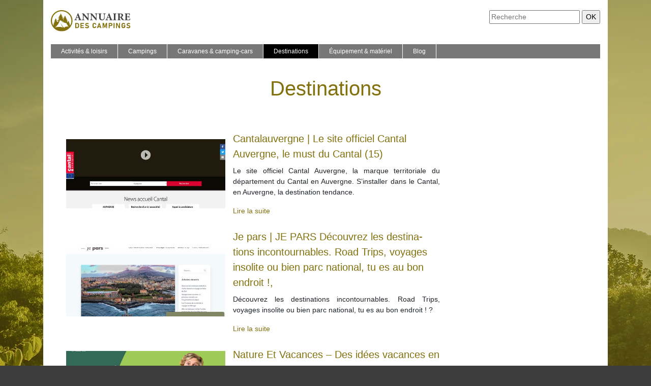

--- FILE ---
content_type: text/html; charset=UTF-8
request_url: https://www.annuaire-des-campings.fr/destinations/
body_size: 6253
content:

<!DOCTYPE html>
<html>
<head lang="fr-FR">
<meta charset="UTF-8">
<meta name="viewport" content="width=device-width">
<link rel="shortcut icon" href="https://www.annuaire-des-campings.fr/wp-content/uploads/2022/04/favicon.svg" /><meta name='robots' content='max-image-preview:large' />
	<style>img:is([sizes="auto" i], [sizes^="auto," i]) { contain-intrinsic-size: 3000px 1500px }</style>
	<link rel='dns-prefetch' href='//stackpath.bootstrapcdn.com' />
<title>Destinations</title><link rel="alternate" type="application/rss+xml" title="Annuaire des Campings &raquo; Flux de la catégorie Destinations" href="https://www.annuaire-des-campings.fr/destinations/feed/" />
<link rel='stylesheet' id='wp-block-library-css' href='https://www.annuaire-des-campings.fr/wp-includes/css/dist/block-library/style.min.css?ver=157b025ddf4cb3a57351cb89b7dabc80' type='text/css' media='all' />
<style id='classic-theme-styles-inline-css' type='text/css'>
/*! This file is auto-generated */
.wp-block-button__link{color:#fff;background-color:#32373c;border-radius:9999px;box-shadow:none;text-decoration:none;padding:calc(.667em + 2px) calc(1.333em + 2px);font-size:1.125em}.wp-block-file__button{background:#32373c;color:#fff;text-decoration:none}
</style>
<style id='global-styles-inline-css' type='text/css'>
:root{--wp--preset--aspect-ratio--square: 1;--wp--preset--aspect-ratio--4-3: 4/3;--wp--preset--aspect-ratio--3-4: 3/4;--wp--preset--aspect-ratio--3-2: 3/2;--wp--preset--aspect-ratio--2-3: 2/3;--wp--preset--aspect-ratio--16-9: 16/9;--wp--preset--aspect-ratio--9-16: 9/16;--wp--preset--color--black: #000000;--wp--preset--color--cyan-bluish-gray: #abb8c3;--wp--preset--color--white: #ffffff;--wp--preset--color--pale-pink: #f78da7;--wp--preset--color--vivid-red: #cf2e2e;--wp--preset--color--luminous-vivid-orange: #ff6900;--wp--preset--color--luminous-vivid-amber: #fcb900;--wp--preset--color--light-green-cyan: #7bdcb5;--wp--preset--color--vivid-green-cyan: #00d084;--wp--preset--color--pale-cyan-blue: #8ed1fc;--wp--preset--color--vivid-cyan-blue: #0693e3;--wp--preset--color--vivid-purple: #9b51e0;--wp--preset--gradient--vivid-cyan-blue-to-vivid-purple: linear-gradient(135deg,rgba(6,147,227,1) 0%,rgb(155,81,224) 100%);--wp--preset--gradient--light-green-cyan-to-vivid-green-cyan: linear-gradient(135deg,rgb(122,220,180) 0%,rgb(0,208,130) 100%);--wp--preset--gradient--luminous-vivid-amber-to-luminous-vivid-orange: linear-gradient(135deg,rgba(252,185,0,1) 0%,rgba(255,105,0,1) 100%);--wp--preset--gradient--luminous-vivid-orange-to-vivid-red: linear-gradient(135deg,rgba(255,105,0,1) 0%,rgb(207,46,46) 100%);--wp--preset--gradient--very-light-gray-to-cyan-bluish-gray: linear-gradient(135deg,rgb(238,238,238) 0%,rgb(169,184,195) 100%);--wp--preset--gradient--cool-to-warm-spectrum: linear-gradient(135deg,rgb(74,234,220) 0%,rgb(151,120,209) 20%,rgb(207,42,186) 40%,rgb(238,44,130) 60%,rgb(251,105,98) 80%,rgb(254,248,76) 100%);--wp--preset--gradient--blush-light-purple: linear-gradient(135deg,rgb(255,206,236) 0%,rgb(152,150,240) 100%);--wp--preset--gradient--blush-bordeaux: linear-gradient(135deg,rgb(254,205,165) 0%,rgb(254,45,45) 50%,rgb(107,0,62) 100%);--wp--preset--gradient--luminous-dusk: linear-gradient(135deg,rgb(255,203,112) 0%,rgb(199,81,192) 50%,rgb(65,88,208) 100%);--wp--preset--gradient--pale-ocean: linear-gradient(135deg,rgb(255,245,203) 0%,rgb(182,227,212) 50%,rgb(51,167,181) 100%);--wp--preset--gradient--electric-grass: linear-gradient(135deg,rgb(202,248,128) 0%,rgb(113,206,126) 100%);--wp--preset--gradient--midnight: linear-gradient(135deg,rgb(2,3,129) 0%,rgb(40,116,252) 100%);--wp--preset--font-size--small: 13px;--wp--preset--font-size--medium: 20px;--wp--preset--font-size--large: 36px;--wp--preset--font-size--x-large: 42px;--wp--preset--spacing--20: 0.44rem;--wp--preset--spacing--30: 0.67rem;--wp--preset--spacing--40: 1rem;--wp--preset--spacing--50: 1.5rem;--wp--preset--spacing--60: 2.25rem;--wp--preset--spacing--70: 3.38rem;--wp--preset--spacing--80: 5.06rem;--wp--preset--shadow--natural: 6px 6px 9px rgba(0, 0, 0, 0.2);--wp--preset--shadow--deep: 12px 12px 50px rgba(0, 0, 0, 0.4);--wp--preset--shadow--sharp: 6px 6px 0px rgba(0, 0, 0, 0.2);--wp--preset--shadow--outlined: 6px 6px 0px -3px rgba(255, 255, 255, 1), 6px 6px rgba(0, 0, 0, 1);--wp--preset--shadow--crisp: 6px 6px 0px rgba(0, 0, 0, 1);}:where(.is-layout-flex){gap: 0.5em;}:where(.is-layout-grid){gap: 0.5em;}body .is-layout-flex{display: flex;}.is-layout-flex{flex-wrap: wrap;align-items: center;}.is-layout-flex > :is(*, div){margin: 0;}body .is-layout-grid{display: grid;}.is-layout-grid > :is(*, div){margin: 0;}:where(.wp-block-columns.is-layout-flex){gap: 2em;}:where(.wp-block-columns.is-layout-grid){gap: 2em;}:where(.wp-block-post-template.is-layout-flex){gap: 1.25em;}:where(.wp-block-post-template.is-layout-grid){gap: 1.25em;}.has-black-color{color: var(--wp--preset--color--black) !important;}.has-cyan-bluish-gray-color{color: var(--wp--preset--color--cyan-bluish-gray) !important;}.has-white-color{color: var(--wp--preset--color--white) !important;}.has-pale-pink-color{color: var(--wp--preset--color--pale-pink) !important;}.has-vivid-red-color{color: var(--wp--preset--color--vivid-red) !important;}.has-luminous-vivid-orange-color{color: var(--wp--preset--color--luminous-vivid-orange) !important;}.has-luminous-vivid-amber-color{color: var(--wp--preset--color--luminous-vivid-amber) !important;}.has-light-green-cyan-color{color: var(--wp--preset--color--light-green-cyan) !important;}.has-vivid-green-cyan-color{color: var(--wp--preset--color--vivid-green-cyan) !important;}.has-pale-cyan-blue-color{color: var(--wp--preset--color--pale-cyan-blue) !important;}.has-vivid-cyan-blue-color{color: var(--wp--preset--color--vivid-cyan-blue) !important;}.has-vivid-purple-color{color: var(--wp--preset--color--vivid-purple) !important;}.has-black-background-color{background-color: var(--wp--preset--color--black) !important;}.has-cyan-bluish-gray-background-color{background-color: var(--wp--preset--color--cyan-bluish-gray) !important;}.has-white-background-color{background-color: var(--wp--preset--color--white) !important;}.has-pale-pink-background-color{background-color: var(--wp--preset--color--pale-pink) !important;}.has-vivid-red-background-color{background-color: var(--wp--preset--color--vivid-red) !important;}.has-luminous-vivid-orange-background-color{background-color: var(--wp--preset--color--luminous-vivid-orange) !important;}.has-luminous-vivid-amber-background-color{background-color: var(--wp--preset--color--luminous-vivid-amber) !important;}.has-light-green-cyan-background-color{background-color: var(--wp--preset--color--light-green-cyan) !important;}.has-vivid-green-cyan-background-color{background-color: var(--wp--preset--color--vivid-green-cyan) !important;}.has-pale-cyan-blue-background-color{background-color: var(--wp--preset--color--pale-cyan-blue) !important;}.has-vivid-cyan-blue-background-color{background-color: var(--wp--preset--color--vivid-cyan-blue) !important;}.has-vivid-purple-background-color{background-color: var(--wp--preset--color--vivid-purple) !important;}.has-black-border-color{border-color: var(--wp--preset--color--black) !important;}.has-cyan-bluish-gray-border-color{border-color: var(--wp--preset--color--cyan-bluish-gray) !important;}.has-white-border-color{border-color: var(--wp--preset--color--white) !important;}.has-pale-pink-border-color{border-color: var(--wp--preset--color--pale-pink) !important;}.has-vivid-red-border-color{border-color: var(--wp--preset--color--vivid-red) !important;}.has-luminous-vivid-orange-border-color{border-color: var(--wp--preset--color--luminous-vivid-orange) !important;}.has-luminous-vivid-amber-border-color{border-color: var(--wp--preset--color--luminous-vivid-amber) !important;}.has-light-green-cyan-border-color{border-color: var(--wp--preset--color--light-green-cyan) !important;}.has-vivid-green-cyan-border-color{border-color: var(--wp--preset--color--vivid-green-cyan) !important;}.has-pale-cyan-blue-border-color{border-color: var(--wp--preset--color--pale-cyan-blue) !important;}.has-vivid-cyan-blue-border-color{border-color: var(--wp--preset--color--vivid-cyan-blue) !important;}.has-vivid-purple-border-color{border-color: var(--wp--preset--color--vivid-purple) !important;}.has-vivid-cyan-blue-to-vivid-purple-gradient-background{background: var(--wp--preset--gradient--vivid-cyan-blue-to-vivid-purple) !important;}.has-light-green-cyan-to-vivid-green-cyan-gradient-background{background: var(--wp--preset--gradient--light-green-cyan-to-vivid-green-cyan) !important;}.has-luminous-vivid-amber-to-luminous-vivid-orange-gradient-background{background: var(--wp--preset--gradient--luminous-vivid-amber-to-luminous-vivid-orange) !important;}.has-luminous-vivid-orange-to-vivid-red-gradient-background{background: var(--wp--preset--gradient--luminous-vivid-orange-to-vivid-red) !important;}.has-very-light-gray-to-cyan-bluish-gray-gradient-background{background: var(--wp--preset--gradient--very-light-gray-to-cyan-bluish-gray) !important;}.has-cool-to-warm-spectrum-gradient-background{background: var(--wp--preset--gradient--cool-to-warm-spectrum) !important;}.has-blush-light-purple-gradient-background{background: var(--wp--preset--gradient--blush-light-purple) !important;}.has-blush-bordeaux-gradient-background{background: var(--wp--preset--gradient--blush-bordeaux) !important;}.has-luminous-dusk-gradient-background{background: var(--wp--preset--gradient--luminous-dusk) !important;}.has-pale-ocean-gradient-background{background: var(--wp--preset--gradient--pale-ocean) !important;}.has-electric-grass-gradient-background{background: var(--wp--preset--gradient--electric-grass) !important;}.has-midnight-gradient-background{background: var(--wp--preset--gradient--midnight) !important;}.has-small-font-size{font-size: var(--wp--preset--font-size--small) !important;}.has-medium-font-size{font-size: var(--wp--preset--font-size--medium) !important;}.has-large-font-size{font-size: var(--wp--preset--font-size--large) !important;}.has-x-large-font-size{font-size: var(--wp--preset--font-size--x-large) !important;}
:where(.wp-block-post-template.is-layout-flex){gap: 1.25em;}:where(.wp-block-post-template.is-layout-grid){gap: 1.25em;}
:where(.wp-block-columns.is-layout-flex){gap: 2em;}:where(.wp-block-columns.is-layout-grid){gap: 2em;}
:root :where(.wp-block-pullquote){font-size: 1.5em;line-height: 1.6;}
</style>
<link rel='stylesheet' id='default-css' href='https://www.annuaire-des-campings.fr/wp-content/themes/generic-site/style.css?ver=157b025ddf4cb3a57351cb89b7dabc80' type='text/css' media='all' />
<link rel='stylesheet' id='bootstrap4-css' href='https://www.annuaire-des-campings.fr/wp-content/themes/generic-site/css/bootstrap4/bootstrap.min.css?ver=157b025ddf4cb3a57351cb89b7dabc80' type='text/css' media='all' />
<link rel='stylesheet' id='font-awesome-css' href='https://stackpath.bootstrapcdn.com/font-awesome/4.7.0/css/font-awesome.min.css?ver=157b025ddf4cb3a57351cb89b7dabc80' type='text/css' media='all' />
<link rel='stylesheet' id='aos-css' href='https://www.annuaire-des-campings.fr/wp-content/themes/generic-site/css/aos.css?ver=157b025ddf4cb3a57351cb89b7dabc80' type='text/css' media='all' />
<link rel='stylesheet' id='global-css' href='https://www.annuaire-des-campings.fr/wp-content/themes/generic-site/css/global.css?ver=157b025ddf4cb3a57351cb89b7dabc80' type='text/css' media='all' />
<link rel='stylesheet' id='style-css' href='https://www.annuaire-des-campings.fr/wp-content/themes/generic-site/css/template.css?ver=157b025ddf4cb3a57351cb89b7dabc80' type='text/css' media='all' />
<script type="text/javascript" src="https://www.annuaire-des-campings.fr/wp-includes/js/tinymce/tinymce.min.js?ver=157b025ddf4cb3a57351cb89b7dabc80" id="wp-tinymce-root-js"></script>
<script type="text/javascript" src="https://www.annuaire-des-campings.fr/wp-includes/js/tinymce/plugins/compat3x/plugin.min.js?ver=157b025ddf4cb3a57351cb89b7dabc80" id="wp-tinymce-js"></script>
<script type="text/javascript" src="https://www.annuaire-des-campings.fr/wp-content/themes/generic-site/js/jquery.min.js?ver=157b025ddf4cb3a57351cb89b7dabc80" id="jquery-js"></script>
<link rel="https://api.w.org/" href="https://www.annuaire-des-campings.fr/wp-json/" /><link rel="alternate" title="JSON" type="application/json" href="https://www.annuaire-des-campings.fr/wp-json/wp/v2/categories/5" /><link rel="EditURI" type="application/rsd+xml" title="RSD" href="https://www.annuaire-des-campings.fr/xmlrpc.php?rsd" />
<meta name="google-site-verification" content="xVk8i2QZMleUdn3hUsOjUf3KkcfPorXA5M57LUdQV3o" />
<style type="text/css">
	
.default_color_background,.menu-bars{background-color : #82710D }
.default_color_text,a,h1 span,h2 span,h3 span,h4 span,h5 span,h6 span{color :#82710D }
.default_color_border{border-color : #82710D }
.navigation li a,.navigation li.disabled,.navigation li.active a{background-color: #82710D;}
.fa-bars,.overlay-nav .close{color: #82710D;}
nav li a:after{background-color: #82710D;}
a{color : #82710D }
a:hover{color : #CEBD67 }
.main-menu,.bottom-menu{background-color:#fff;}
.main-menu.scrolling-down{-webkit-box-shadow: 0 2px 13px 0 rgba(0, 0, 0, .1);-moz-box-shadow: 0 2px 13px 0 rgba(0, 0, 0, .1);box-shadow: 0 2px 13px 0 rgba(0, 0, 0, .1);}	
nav li a{color:#fff!important;}
.archive h1{color:#82710D!important;}
.single h1{color:#82710D!important;}
.home .post-content p a{color:#82710D}
.home .post-content p a:hover{color:#CEBD67}
.navbar{background:#777777;margin-top:25px;padding: 0;}
.current_page_item,.navbar-nav li:hover,.current-menu-item{background:#000}
.normal-menu ul li{border-right:1px solid #fff}
.normal-menu ul li a{padding:5px;font-size: 12px;}
.sitename{font-size:28px}
.annuaire2{background:#fff}
.main{padding:15px}
.main-menu{box-shadow: none;}
.home img{max-width: 100%;height: auto;}
.sticky h2{line-height:20px}
.sticky h2 a{font-size:20px;text-transform:uppercase;color:#666666}
.sticky{background: #F2F2F2;padding: 15px;border-top: 1px dotted #a9a9a9;border-bottom: 1px dotted #a9a9a9;}
.sticky p{font-size:12px}
.new-site-element.part2 p{font-size:11px}
.new-site-element.part2{border-bottom:1px dotted #ddd}
.new-site-element.part1 {background:#F2F2F2;padding:15px;margin-bottom:5px;border-top: 1px dotted #a9a9a9;border-bottom: 1px dotted #a9a9a9;}
.border-l{1px dotted #ddd}
.text-description{border-top: 4px solid #BBBBBB;margin-bottom: 45px;padding: 5px 0 10px;}
.text-description .the-title{border-bottom: 1px dotted #333;padding: 5px 0;margin-bottom: 10px;}
.subheader{padding:0;text-align:center;background:transparent}
.single .main img{max-width: 100%;
    height: auto;}

body{    background-attachment: fixed;}</style></head>
<body class="archive category category-destinations category-5 wp-theme-generic-site " style="background-image:url(https://www.annuaire-des-campings.fr/wp-content/uploads/2022/04/annuaire-des-campings-bg.webp);background-color:#3C3C3C">	
<div id="before-menu"></div><div class="container">
<div class="annuaire2">	
<div class="normal-menu menu-to-right main-menu ">	
<div class="container">

<div class="row">
<div class="col-md-6">
	
<a id="logo" href="https://www.annuaire-des-campings.fr">
<img class="logo-main" src="https://www.annuaire-des-campings.fr/wp-content/uploads/2022/04/logo.svg" alt="logo">
</a>
	
</div>
<div class="col-md-6 text-right">
<form action="/" method="get">
<input type="text" name="s" id="search" placeholder="Recherche" value="" />
<input type="submit" value="OK" />
</form>
</div>
</div>
<nav class="navbar navbar-expand-xl pl-0 pr-0">	
<button class="navbar-toggler" type="button" data-toggle="collapse" data-target="#navbarsExample06" aria-controls="navbarsExample06" aria-expanded="false" aria-label="Toggle navigation">
<span class="navbar-toggler-icon">
<div class="menu_btn">	
<div class="menu-bars"></div>
<div class="menu-bars"></div>
<div class="menu-bars"></div>
</div>
</span>
</button> 
<div class="collapse navbar-collapse" id="navbarsExample06">
<ul id="main-menu" class="navbar-nav"><li id="menu-item-486" class="menu-item menu-item-type-taxonomy menu-item-object-category"><a href="https://www.annuaire-des-campings.fr/activites-loisirs/">Activités &amp; loisirs</a></li>
<li id="menu-item-488" class="menu-item menu-item-type-taxonomy menu-item-object-category"><a href="https://www.annuaire-des-campings.fr/campings/">Campings</a></li>
<li id="menu-item-489" class="menu-item menu-item-type-taxonomy menu-item-object-category"><a href="https://www.annuaire-des-campings.fr/caravanes-camping-cars/">Caravanes &amp; camping-cars</a></li>
<li id="menu-item-490" class="menu-item menu-item-type-taxonomy menu-item-object-category current-menu-item"><a href="https://www.annuaire-des-campings.fr/destinations/">Destinations</a></li>
<li id="menu-item-491" class="menu-item menu-item-type-taxonomy menu-item-object-category"><a href="https://www.annuaire-des-campings.fr/equipement-materiel/">Équipement &amp; matériel</a></li>
<li id="menu-item-487" class="menu-item menu-item-type-taxonomy menu-item-object-category"><a href="https://www.annuaire-des-campings.fr/blog/">Blog</a></li>
</ul></div>
</nav>

</div>
</div>

<div class="main">

<div class="container">
<div class="subheader" style="background-position:top; ">
<div id="mask" style=""></div>   
<div class="container-fluid"><h1 class="title">Destinations</h1></div>
</div>
<div class="container-fluid">

<div class="description"></div>

<div class="row loop-post">
<div class="col-md-9 col-xs-12">


<div class="col-md-12 post-inloop"> 
<div class="col-md-5 col-xs-12 thumb-cover p-0">
<img width="550" height="240" src="https://www.annuaire-des-campings.fr/wp-content/uploads/2022/05/636257862-550x240.jpg" class="attachment-archive_loop size-archive_loop wp-post-image" alt="" decoding="async" fetchpriority="high" /></div>
<div class="col-md-7 col-xs-12">
<h2><a href="https://www.annuaire-des-campings.fr/cantalauvergne-le-site-officiel-cantal-auvergne-le-must-du-cantal-15/">Can­talau­vergne | Le site officiel Cantal Auvergne, le must du Cantal (15)</a></h2>
<p>Le site officiel Cantal Auvergne, la marque territoriale du département du Cantal en Auvergne. S&rsquo;installer dans le Cantal, en Auvergne, la destination tendance.</p>
<a class="readmore" href="https://www.annuaire-des-campings.fr/cantalauvergne-le-site-officiel-cantal-auvergne-le-must-du-cantal-15/">Lire la suite</a>
</div>
</div>


<div class="col-md-12 post-inloop"> 
<div class="col-md-5 col-xs-12 thumb-cover p-0">
<img width="550" height="240" src="https://www.annuaire-des-campings.fr/wp-content/uploads/2022/05/1048291372-550x240.jpg" class="attachment-archive_loop size-archive_loop wp-post-image" alt="" decoding="async" /></div>
<div class="col-md-7 col-xs-12">
<h2><a href="https://www.annuaire-des-campings.fr/je-pars-je-pars-decouvrez-les-destinations-incontournables-road-trips-voyages-insolite-ou-bien-parc-national-tu-es-au-bon-endroit/">Je pars | JE PARS  Découvrez les destina­tions in­contournab­les. Road Trips, voyages insolite ou bien parc national, tu es au bon endroit !,</a></h2>
<p>Découvrez les destinations incontournables. Road Trips, voyages insolite ou bien parc national, tu es au bon endroit ! ?</p>
<a class="readmore" href="https://www.annuaire-des-campings.fr/je-pars-je-pars-decouvrez-les-destinations-incontournables-road-trips-voyages-insolite-ou-bien-parc-national-tu-es-au-bon-endroit/">Lire la suite</a>
</div>
</div>


<div class="col-md-12 post-inloop"> 
<div class="col-md-5 col-xs-12 thumb-cover p-0">
<img width="493" height="240" src="https://www.annuaire-des-campings.fr/wp-content/uploads/2022/11/081120221667928951-493x240.png" class="attachment-archive_loop size-archive_loop wp-post-image" alt="https://www.nature-et-vacances.fr" decoding="async" /></div>
<div class="col-md-7 col-xs-12">
<h2><a href="https://www.annuaire-des-campings.fr/nature-et-vacances-des-idees-vacances-en-pleine-nature/">Nature Et Vacances &#8211; Des idées vacances en pleine nature</a></h2>
<p>Profitez des bienfaits que procure la nature, dénichez des paysages insolites, profitez d’une vie authentique…, les vacances en nature se révèlent avantageuses.</p>
<a class="readmore" href="https://www.annuaire-des-campings.fr/nature-et-vacances-des-idees-vacances-en-pleine-nature/">Lire la suite</a>
</div>
</div>


<div class="col-md-12 post-inloop"> 
<div class="col-md-5 col-xs-12 thumb-cover p-0">
<img width="550" height="240" src="https://www.annuaire-des-campings.fr/wp-content/uploads/2022/05/1938347066-550x240.jpg" class="attachment-archive_loop size-archive_loop wp-post-image" alt="" decoding="async" loading="lazy" /></div>
<div class="col-md-7 col-xs-12">
<h2><a href="https://www.annuaire-des-campings.fr/lavoisier-lavoisier-librairie-professionnelle-maison-deditions-distributeur-de-ressources-numeriques-datec/">Lavoisier | Lavoisier, librairie profes­sionnel­le, maison d&rsquo;éditions, distribu­teur de ressources numériques Datec</a></h2>
<p>Librairie en ligne spécialisée dans la vente de livres scientifiques et techniques à destination des professionnels des secteurs de l&rsquo;agronomie, mécanique, droit gestion, informatique, mathématiques, chimie, économie, physique, urbanisme, sciences de la vie et de la terre.</p>
<a class="readmore" href="https://www.annuaire-des-campings.fr/lavoisier-lavoisier-librairie-professionnelle-maison-deditions-distributeur-de-ressources-numeriques-datec/">Lire la suite</a>
</div>
</div>


<div class="col-md-12 post-inloop"> 
<div class="col-md-5 col-xs-12 thumb-cover p-0">
<img width="550" height="240" src="https://www.annuaire-des-campings.fr/wp-content/uploads/2022/05/1062798077-550x240.jpg" class="attachment-archive_loop size-archive_loop wp-post-image" alt="" decoding="async" loading="lazy" /></div>
<div class="col-md-7 col-xs-12">
<h2><a href="https://www.annuaire-des-campings.fr/equinoxiales-equinoxiales-tour-operateur-voyages-sur-mesure/">Equinoxia­les | Equinoxia­les tour opérateur  Voyages sur mesure</a></h2>
<p>Découvrez le touropérateur spécialisé en voyages sur mesure, vacances à la carte et autotours. Choisissez une passion et une destination pour créer vos vacances personnalisées avec Equinoxiales.</p>
<a class="readmore" href="https://www.annuaire-des-campings.fr/equinoxiales-equinoxiales-tour-operateur-voyages-sur-mesure/">Lire la suite</a>
</div>
</div>


<div class="col-md-12 post-inloop"> 
<div class="col-md-5 col-xs-12 thumb-cover p-0">
<img width="550" height="240" src="https://www.annuaire-des-campings.fr/wp-content/uploads/2022/05/1203234249-550x240.jpg" class="attachment-archive_loop size-archive_loop wp-post-image" alt="" decoding="async" loading="lazy" /></div>
<div class="col-md-7 col-xs-12">
<h2><a href="https://www.annuaire-des-campings.fr/destination-angers-destination-angers-lagence-de-rayonnement-tourisme-et-affaires/">Destination angers | Destination Angers, l&rsquo;agence de rayonnement tourisme et affaires</a></h2>
<p>Destination Angers gère l&rsquo;Office de tourisme, le Parc des expositions, le Centre de congrès, organise des événements, accueille et promeut Angers.</p>
<a class="readmore" href="https://www.annuaire-des-campings.fr/destination-angers-destination-angers-lagence-de-rayonnement-tourisme-et-affaires/">Lire la suite</a>
</div>
</div>


<div class="col-md-12 post-inloop"> 
<div class="col-md-5 col-xs-12 thumb-cover p-0">
<img width="493" height="240" src="https://www.annuaire-des-campings.fr/wp-content/uploads/2022/07/www.campingbretagne.eu_-493x240.png" class="attachment-archive_loop size-archive_loop wp-post-image" alt="https://www.campingbretagne.eu" decoding="async" loading="lazy" /></div>
<div class="col-md-7 col-xs-12">
<h2><a href="https://www.annuaire-des-campings.fr/camping-en-bretagne-pour-des-vacances-inoubliables/">Camping en Bretagne pour des vacances inoubliables</a></h2>
<p>Prendre des vacances en camping en Bretagne est une occasion en or pour découvrir une région qui fascine par ses paysages naturels paradisiaques.</p>
<a class="readmore" href="https://www.annuaire-des-campings.fr/camping-en-bretagne-pour-des-vacances-inoubliables/">Lire la suite</a>
</div>
</div>


<div class="col-md-12 post-inloop"> 
<div class="col-md-5 col-xs-12 thumb-cover p-0">
<img width="550" height="240" src="https://www.annuaire-des-campings.fr/wp-content/uploads/2022/05/955292762-550x240.jpg" class="attachment-archive_loop size-archive_loop wp-post-image" alt="" decoding="async" loading="lazy" /></div>
<div class="col-md-7 col-xs-12">
<h2><a href="https://www.annuaire-des-campings.fr/destination-incentive-occitanie-destinationincentive/">Destination incentive | Occitanie  DestinationIncen­ti­ve</a></h2>
<p>Le salon DESTINATION INCENTIVE Occitanie s&rsquo;inscrit dans la logique de développement du tourisme d&rsquo;affaires portée par la Région depuis 10 ans, notamment via le Club Business et le plan d&rsquo;actions Affaires dédiés au segment MICE. DestinationIncentive</p>
<a class="readmore" href="https://www.annuaire-des-campings.fr/destination-incentive-occitanie-destinationincentive/">Lire la suite</a>
</div>
</div>


<div class="col-md-12 post-inloop"> 
<div class="col-md-5 col-xs-12 thumb-cover p-0">
<img width="550" height="240" src="https://www.annuaire-des-campings.fr/wp-content/uploads/2022/05/179157876-550x240.jpg" class="attachment-archive_loop size-archive_loop wp-post-image" alt="" decoding="async" loading="lazy" /></div>
<div class="col-md-7 col-xs-12">
<h2><a href="https://www.annuaire-des-campings.fr/mister-location-mister-location/">Mister Location | Mister Location</a></h2>
<p>Mister Location est une chaine de sites Internet proposant des locations de vacances dans toute la france. Visitez nos sites internet Montagne, Mer et Ville</p>
<a class="readmore" href="https://www.annuaire-des-campings.fr/mister-location-mister-location/">Lire la suite</a>
</div>
</div>


<div class="col-md-12 post-inloop"> 
<div class="col-md-5 col-xs-12 thumb-cover p-0">
<img width="550" height="240" src="https://www.annuaire-des-campings.fr/wp-content/uploads/2022/05/169269654-550x240.jpg" class="attachment-archive_loop size-archive_loop wp-post-image" alt="" decoding="async" loading="lazy" /></div>
<div class="col-md-7 col-xs-12">
<h2><a href="https://www.annuaire-des-campings.fr/mayotte-tourisme-la-destination-au-coeur-de-locean-indien-mayotte-tourisme/">Mayotte tourisme | La destination au cœur de l&rsquo;océan indien  Mayotte Tourisme</a></h2>
<p>Découvrez Mayotte, ce joyau de la nature avec le plus grand lagon de l&rsquo;océan indien, plein de magie et tradition vous y attendent.</p>
<a class="readmore" href="https://www.annuaire-des-campings.fr/mayotte-tourisme-la-destination-au-coeur-de-locean-indien-mayotte-tourisme/">Lire la suite</a>
</div>
</div>

</div>
<div class="col-md-3 col-xs-12 col-lg-3">
<div class="sidebar">
<div class="widget-area">
</div>
</div>
</div>

</div><!--row-->    

</div></div>

<div class="container">	
<div class="pagination col-12">
<div class="prev"></div>
<div class="next"><a href="https://www.annuaire-des-campings.fr/destinations/page/2/" >Page suivante »</a></div>
</div>
</div>


</div>
</div>
</div>
<footer style="">
<div class="copyright-bloc text-center"><div class="container"></div></div></footer>
</div>

<script type="speculationrules">
{"prefetch":[{"source":"document","where":{"and":[{"href_matches":"\/*"},{"not":{"href_matches":["\/wp-*.php","\/wp-admin\/*","\/wp-content\/uploads\/*","\/wp-content\/*","\/wp-content\/plugins\/*","\/wp-content\/themes\/generic-site\/*","\/*\\?(.+)"]}},{"not":{"selector_matches":"a[rel~=\"nofollow\"]"}},{"not":{"selector_matches":".no-prefetch, .no-prefetch a"}}]},"eagerness":"conservative"}]}
</script>
<script type="text/javascript" src="https://www.annuaire-des-campings.fr/wp-content/themes/generic-site/js/bootstrap.min.js" id="bootstrap4-js"></script>
<script type="text/javascript" src="https://www.annuaire-des-campings.fr/wp-content/themes/generic-site/js/aos.js" id="aos-js"></script>
<script type="text/javascript" src="https://www.annuaire-des-campings.fr/wp-content/themes/generic-site/js/rellax.min.js" id="rellax-js"></script>
<script type="text/javascript" src="https://www.annuaire-des-campings.fr/wp-content/themes/generic-site/js/default_script.js" id="default_script-js"></script>

<script type="text/javascript">
jQuery('.remove-margin-bottom').parent(".so-panel").css("margin-bottom","0px");
</script>
<script type="text/javascript">
var url_cat = jQuery('cat').attr('url');
if(!(url_cat).length){
}
else{
jQuery('.subheader').css('background-image','url('+url_cat+')');   
}
</script>
<script type="text/javascript">
var nav = jQuery('.main-menu:not(.creative-menu-open)');
var menu_height = jQuery(".main-menu").height();	
jQuery(window).scroll(function () {	
if (jQuery(this).scrollTop() > 125) {	
nav.addClass("fixed-menu");
jQuery(".main-menu").addClass("scrolling-down");
jQuery("#before-menu").css("height",menu_height);
setTimeout(function(){ jQuery('.fixed-menu').css("top", "0"); },600)
} else {
jQuery(".main-menu").removeClass("scrolling-down");
nav.removeClass("fixed-menu");
jQuery("#before-menu").css("height","0px");
jQuery('.fixed-menu').css("top", "-200px");
nav.attr('style', '');
}
});
</script>
<script type="text/javascript">
AOS.init({
  once: true,
});
</script>

	

<script type="text/javascript">
$(document).ready(function() {
$( ".blog-post-content img" ).on( "click", function() {
var url_img = $(this).attr('src');
$('.img-fullscreen').html("<div><img src='"+url_img+"'></div>");
$('.img-fullscreen').fadeIn();
});
$('.img-fullscreen').on( "click", function() {
$(this).empty();
$('.img-fullscreen').hide();
});
});
</script>

<div class="img-fullscreen"></div>

</body>
</html>   

--- FILE ---
content_type: image/svg+xml
request_url: https://www.annuaire-des-campings.fr/wp-content/uploads/2022/04/logo.svg
body_size: 5431
content:
<?xml version="1.0" encoding="utf-8"?>
<!-- Generator: Adobe Illustrator 24.1.0, SVG Export Plug-In . SVG Version: 6.00 Build 0)  -->
<svg version="1.1" id="Layer_1" xmlns="http://www.w3.org/2000/svg" xmlns:xlink="http://www.w3.org/1999/xlink" x="0px" y="0px"
	 width="155.6px" height="42.3px" viewBox="0 0 155.6 42.3" style="enable-background:new 0 0 155.6 42.3;" xml:space="preserve">
<style type="text/css">
	.st0{fill:#424242;}
	.st1{fill:#82710D;}
	.st2{fill-rule:evenodd;clip-rule:evenodd;fill:#82710D;}
</style>
<g>
	<path class="st0" d="M53.9,20v-0.8c1.3-0.2,1.3-0.4,1-1.3c-0.2-0.6-0.5-1.5-0.8-2.4h-4c-0.2,0.6-0.5,1.4-0.7,2
		c-0.4,1.3,0.1,1.5,1.7,1.6V20H46v-0.8c1.3-0.2,1.6-0.3,2.3-2.1l4.3-10.6l1-0.2c1.3,3.6,2.7,7.2,4,10.6c0.8,1.9,0.9,2,2.3,2.2V20
		H53.9z M52.1,10.2c-0.6,1.5-1.2,2.8-1.7,4.3h3.3L52.1,10.2z"/>
	<path class="st0" d="M75.3,7.4c-1.2,0.2-1.6,0.4-1.7,1.4c-0.1,0.8-0.1,1.5-0.1,3.3v8.1h-1.1L63.8,10v4.6c0,1.8,0,2.6,0.1,3.2
		c0.1,0.9,0.5,1.4,2,1.5V20h-5.1v-0.8c1.2-0.1,1.7-0.4,1.8-1.4c0.1-0.7,0.1-1.5,0.1-3.3V9.7c0-0.7,0-1.1-0.4-1.7
		c-0.4-0.5-0.9-0.6-1.7-0.7V6.7h4l7.8,9.1V12c0-1.8,0-2.5-0.1-3.2c-0.1-0.9-0.4-1.3-2.1-1.4V6.7h5.1V7.4z"/>
	<path class="st0" d="M91.2,7.4c-1.2,0.2-1.6,0.4-1.7,1.4c-0.1,0.8-0.1,1.5-0.1,3.3v8.1h-1.1L79.7,10v4.6c0,1.8,0,2.6,0.1,3.2
		c0.1,0.9,0.5,1.4,2,1.5V20h-5.1v-0.8c1.2-0.1,1.7-0.4,1.8-1.4c0.1-0.7,0.1-1.5,0.1-3.3V9.7c0-0.7,0-1.1-0.4-1.7
		c-0.4-0.5-0.9-0.6-1.7-0.7V6.7h4l7.8,9.1V12c0-1.8,0-2.5-0.1-3.2c-0.1-0.9-0.4-1.3-2.1-1.4V6.7h5.1V7.4z"/>
	<path class="st0" d="M107.1,7.4c-1.3,0.1-1.7,0.5-1.7,1.2c-0.1,0.6-0.1,1.3-0.1,2.7v2.7c0,1.8-0.3,3.5-1.5,4.8
		c-0.9,1-2.4,1.4-3.8,1.4c-1.4,0-2.7-0.3-3.7-1.1c-1.2-0.9-1.8-2.1-1.8-4.4V9.6c0-1.9-0.2-2-1.7-2.2V6.7h6.3v0.8
		c-1.5,0.1-1.7,0.3-1.7,2.2V15c0,2.3,1.1,3.8,3.3,3.8c2.4,0,3.5-1.8,3.5-4.9v-2.6c0-1.4-0.1-2.1-0.1-2.8c-0.1-0.9-0.7-1.1-2.1-1.2
		V6.7h5.1V7.4z"/>
	<path class="st0" d="M114.6,20v-0.8c1.3-0.2,1.3-0.4,1-1.3c-0.2-0.6-0.5-1.5-0.8-2.4h-4c-0.2,0.6-0.5,1.4-0.7,2
		c-0.4,1.3,0.1,1.5,1.7,1.6V20h-5.1v-0.8c1.3-0.2,1.6-0.3,2.3-2.1l4.3-10.6l1-0.2c1.3,3.6,2.7,7.2,4,10.6c0.8,1.9,0.9,2,2.3,2.2V20
		H114.6z M112.8,10.2c-0.6,1.5-1.2,2.8-1.7,4.3h3.3L112.8,10.2z"/>
	<path class="st0" d="M121.7,20v-0.8c1.6-0.1,1.7-0.3,1.7-2V9.4c0-1.7-0.2-1.9-1.7-2V6.7h6.3v0.8c-1.5,0.1-1.7,0.3-1.7,2v7.8
		c0,1.7,0.2,1.8,1.7,2V20H121.7z"/>
	<path class="st0" d="M143.1,20.1c-0.1,0-0.4,0-0.6,0c-2.6-0.1-3.4-0.7-4-1.5c-0.8-1.1-1.4-2.4-2.1-3.6c-0.3-0.6-0.6-0.7-1.2-0.7
		l-0.4,0v3c0,1.7,0.2,1.8,1.7,2V20h-6.3v-0.8c1.6-0.2,1.7-0.3,1.7-2V9.4c0-1.6-0.2-1.8-1.7-2V6.7h5.9c1.8,0,2.9,0.2,3.7,0.8
		c0.8,0.6,1.4,1.5,1.4,2.7c0,1.8-1.2,2.8-2.6,3.3c0.3,0.6,1.1,1.9,1.7,2.9c0.7,1.1,1.2,1.7,1.6,2.1c0.5,0.5,0.7,0.7,1.3,0.9
		L143.1,20.1z M135.3,13.4c0.9,0,1.6-0.1,2-0.5c0.7-0.6,1-1.4,1-2.4c0-2.2-1.2-2.9-2.4-2.9c-0.6,0-0.8,0.1-0.9,0.2
		c-0.1,0.1-0.2,0.4-0.2,0.8v4.9H135.3z"/>
	<path class="st0" d="M155.6,16.5c-0.1,0.6-0.7,2.9-0.9,3.5h-10.6v-0.7c1.9-0.2,2-0.3,2-2V9.4c0-1.7-0.2-1.9-1.6-2V6.7h6.7
		c2.1,0,2.9,0,3.2,0c0,0.4,0.1,2,0.2,3.3l-0.8,0.1c-0.2-0.7-0.5-1.5-0.9-1.9c-0.4-0.4-0.6-0.5-1.7-0.5h-1.3c-0.8,0-0.9,0-0.9,0.7
		v4.3h2c1.1,0,1.4-0.3,1.7-1.8h0.8v4.6h-0.8c-0.3-1.5-0.5-1.8-1.7-1.8h-2v3.5c0,1.4,0,1.8,1.3,1.9h1.5c1.1,0,1.5-0.1,1.9-0.7
		c0.5-0.6,0.9-1.4,1.2-2L155.6,16.5z"/>
	<path class="st1" d="M47.8,25.7h1.9v10.2h-1.9V25.7z M48.7,34h2.4c0.6,0,1.1-0.2,1.5-0.5c0.3-0.3,0.5-0.7,0.5-1.3v-3
		c0-0.6-0.2-1-0.5-1.3c-0.3-0.3-0.8-0.5-1.5-0.5h-2.4v-1.8h2.4c0.8,0,1.6,0.1,2.2,0.4c0.6,0.3,1.1,0.7,1.4,1.2s0.5,1.2,0.5,2v2.9
		c0,0.7-0.2,1.4-0.5,1.9c-0.3,0.5-0.8,1-1.4,1.3c-0.6,0.3-1.3,0.5-2.2,0.5h-2.4V34z"/>
	<path class="st1" d="M57.9,25.7h1.9v10.2h-1.9V25.7z M58.6,25.7h6.1v1.8h-6.1V25.7z M58.6,29.8h5.4v1.8h-5.4V29.8z M58.6,34h6.1
		v1.8h-6.1V34z"/>
	<path class="st1" d="M69.1,35.8c-0.5-0.1-0.9-0.2-1.3-0.4c-0.4-0.2-0.8-0.4-1.1-0.7l0.9-1.6c0.4,0.3,0.8,0.6,1.4,0.7
		c0.5,0.2,1,0.3,1.6,0.3c0.6,0,1.1-0.1,1.5-0.3c0.3-0.2,0.5-0.5,0.5-0.9v0c0-0.3-0.1-0.5-0.2-0.6c-0.2-0.2-0.4-0.3-0.6-0.4
		c-0.2-0.1-0.6-0.1-1-0.2c0,0,0,0,0,0c0,0,0,0,0,0l-0.2,0c-0.7-0.1-1.2-0.2-1.7-0.4c-0.4-0.2-0.8-0.4-1.1-0.8
		c-0.3-0.4-0.5-1-0.5-1.7v0c0-0.7,0.1-1.2,0.4-1.7c0.3-0.5,0.7-0.8,1.3-1.1s1.2-0.4,2-0.4c0.4,0,0.7,0,1.1,0.1
		c0.4,0.1,0.8,0.2,1.1,0.4c0.4,0.2,0.7,0.3,1,0.6l-0.8,1.6c-0.4-0.3-0.8-0.5-1.2-0.6c-0.4-0.1-0.8-0.2-1.2-0.2c-0.6,0-1,0.1-1.4,0.3
		c-0.3,0.2-0.5,0.5-0.5,0.8v0c0,0.3,0.1,0.5,0.3,0.7c0.2,0.2,0.4,0.3,0.6,0.4c0.2,0.1,0.6,0.2,1,0.3c0,0,0,0,0.1,0s0,0,0.1,0
		c0,0,0.1,0,0.1,0c0,0,0.1,0,0.1,0c0.6,0.1,1.2,0.3,1.6,0.5c0.4,0.2,0.8,0.5,1.1,0.9s0.4,0.9,0.4,1.6v0c0,0.6-0.2,1.2-0.5,1.7
		c-0.3,0.5-0.7,0.8-1.3,1.1c-0.6,0.2-1.3,0.4-2.1,0.4C70,35.9,69.5,35.9,69.1,35.8z"/>
	<path class="st1" d="M83.2,35.5c-0.6-0.3-1-0.7-1.3-1.3s-0.4-1.3-0.4-2.1v-2.8c0-0.8,0.1-1.5,0.4-2.1c0.3-0.6,0.7-1,1.3-1.3
		c0.5-0.3,1.2-0.4,2-0.4c0.6,0,1.2,0.1,1.7,0.4c0.5,0.3,0.9,0.7,1.2,1.2c0.3,0.5,0.6,1.2,0.7,1.9h-2c-0.1-0.3-0.2-0.6-0.3-0.9
		s-0.3-0.4-0.6-0.5c-0.2-0.1-0.5-0.2-0.7-0.2c-0.4,0-0.7,0.1-0.9,0.2c-0.3,0.1-0.4,0.4-0.6,0.6c-0.1,0.3-0.2,0.6-0.2,1v2.8
		c0,0.4,0.1,0.7,0.2,1c0.1,0.3,0.3,0.5,0.6,0.6c0.3,0.1,0.6,0.2,0.9,0.2c0.3,0,0.5-0.1,0.8-0.2s0.4-0.3,0.6-0.5s0.3-0.5,0.3-0.9h2
		c-0.1,0.7-0.4,1.4-0.7,1.9c-0.3,0.5-0.7,0.9-1.2,1.2c-0.5,0.3-1.1,0.4-1.7,0.4C84.4,35.9,83.7,35.8,83.2,35.5z"/>
	<path class="st1" d="M93.9,25.7h1.2L99,35.8h-2.1l-2.4-6.9l-2.4,6.9H90L93.9,25.7z M91.9,32.3h5.4v1.8h-5.4V32.3z"/>
	<path class="st1" d="M107.5,25.7h2.5v10.2h-1.7v-7.9l0.1,0.4l-1.9,6.3h-1.7l-1.9-6.2l0.1-0.6v7.9h-1.7V25.7h2.5l1.9,6.9L107.5,25.7
		z"/>
	<path class="st1" d="M113.1,25.7h1.9v10.2h-1.9V25.7z M114,30h3.3c0.2,0,0.4-0.1,0.6-0.2s0.3-0.3,0.4-0.4c0.1-0.2,0.1-0.4,0.1-0.7
		c0-0.3,0-0.5-0.1-0.7s-0.2-0.3-0.4-0.4s-0.4-0.2-0.6-0.2H114v-1.8h3.2c0.6,0,1.2,0.1,1.7,0.4s0.9,0.6,1.1,1.1
		c0.3,0.5,0.4,1,0.4,1.6c0,0.6-0.1,1.2-0.4,1.6c-0.3,0.5-0.6,0.8-1.1,1.1s-1,0.4-1.7,0.4H114V30z"/>
	<path class="st1" d="M124.6,35.8h-2V25.7h2V35.8z"/>
	<path class="st1" d="M127.6,25.7h2.3l3.8,7.8l-0.2,0.2v-8h1.8v10.2H133l-3.8-7.7l0.2-0.2v7.9h-1.8V25.7z"/>
	<path class="st1" d="M145.7,30.1v2c0,0.8-0.2,1.4-0.5,2c-0.3,0.6-0.7,1-1.3,1.3c-0.6,0.3-1.2,0.5-1.9,0.5c-0.7,0-1.4-0.1-2-0.4
		c-0.6-0.3-1-0.7-1.3-1.3c-0.3-0.5-0.5-1.2-0.5-1.9v-3c0-0.8,0.2-1.4,0.5-2c0.3-0.6,0.7-1,1.3-1.3c0.6-0.3,1.2-0.5,1.9-0.5
		c0.6,0,1.2,0.1,1.7,0.4c0.5,0.2,0.9,0.6,1.3,1.1c0.3,0.5,0.6,1,0.7,1.6h-2.1c-0.1-0.2-0.2-0.4-0.3-0.6c-0.2-0.2-0.3-0.3-0.6-0.4
		s-0.4-0.1-0.7-0.1c-0.3,0-0.6,0.1-0.9,0.2s-0.5,0.4-0.6,0.6c-0.1,0.3-0.2,0.6-0.2,1v3c0,0.3,0.1,0.6,0.2,0.8
		c0.1,0.2,0.3,0.4,0.6,0.6c0.3,0.1,0.6,0.2,0.9,0.2c0.3,0,0.6-0.1,0.9-0.2c0.3-0.1,0.5-0.3,0.6-0.6c0.1-0.3,0.2-0.6,0.2-1V32h-1.5
		v-1.8H145.7z"/>
	<path class="st1" d="M150.1,35.8c-0.5-0.1-0.9-0.2-1.3-0.4c-0.4-0.2-0.8-0.4-1.1-0.7l0.9-1.6c0.4,0.3,0.8,0.6,1.4,0.7
		c0.5,0.2,1,0.3,1.6,0.3c0.6,0,1.1-0.1,1.5-0.3c0.3-0.2,0.5-0.5,0.5-0.9v0c0-0.3-0.1-0.5-0.2-0.6c-0.2-0.2-0.4-0.3-0.6-0.4
		c-0.2-0.1-0.6-0.1-1-0.2c0,0,0,0,0,0s0,0,0,0l-0.2,0c-0.7-0.1-1.2-0.2-1.7-0.4c-0.4-0.2-0.8-0.4-1.1-0.8s-0.5-1-0.5-1.7v0
		c0-0.7,0.1-1.2,0.4-1.7c0.3-0.5,0.7-0.8,1.3-1.1c0.6-0.2,1.2-0.4,2-0.4c0.4,0,0.7,0,1.1,0.1c0.4,0.1,0.8,0.2,1.1,0.4
		c0.4,0.2,0.7,0.3,1,0.6l-0.8,1.6c-0.4-0.3-0.8-0.5-1.2-0.6c-0.4-0.1-0.8-0.2-1.2-0.2c-0.6,0-1,0.1-1.4,0.3s-0.5,0.5-0.5,0.8v0
		c0,0.3,0.1,0.5,0.3,0.7c0.2,0.2,0.4,0.3,0.6,0.4c0.2,0.1,0.6,0.2,1,0.3c0,0,0,0,0.1,0c0,0,0,0,0.1,0c0,0,0.1,0,0.1,0
		c0,0,0.1,0,0.1,0c0.6,0.1,1.2,0.3,1.6,0.5c0.4,0.2,0.8,0.5,1.1,0.9s0.4,0.9,0.4,1.6v0c0,0.6-0.2,1.2-0.5,1.7
		c-0.3,0.5-0.7,0.8-1.3,1.1c-0.6,0.2-1.3,0.4-2.1,0.4C151,35.9,150.5,35.9,150.1,35.8z"/>
</g>
<path class="st2" d="M21.1,0c11.7,0,21.2,9.5,21.2,21.1s-9.5,21.1-21.2,21.1C9.5,42.3,0,32.8,0,21.1S9.5,0,21.1,0L21.1,0z
	 M33.7,22.5C33.8,22.4,33.8,22.4,33.7,22.5C33.8,22.4,33.8,22.4,33.7,22.5L33.7,22.5C33.8,22.4,33.8,22.4,33.7,22.5
	C33.9,22.5,33.9,22.5,33.7,22.5C33.8,22.5,33.8,22.5,33.7,22.5C33.8,22.5,33.8,22.5,33.7,22.5C33.7,22.5,33.7,22.5,33.7,22.5
	L33.7,22.5z M26.8,13.3C26.8,13.2,26.8,13.2,26.8,13.3C26.8,13.2,26.8,13.2,26.8,13.3L26.8,13.3c0.1-0.1,0.1-0.1,0.2,0
	c0,0,0,0.1,0,0.1c0,0,0,0,0,0c0,0-0.1,0-0.1,0C26.7,13.3,26.7,13.3,26.8,13.3L26.8,13.3z M33.1,23.4L33.1,23.4
	c0,0.1,0.1,0.1,0.1,0.1c0,0,0.1,0,0.1,0.1c0,0,0,0,0,0c0,0,0,0,0,0c-0.1,0-0.2,0.1-0.4,0.2c-0.1,0-0.2,0.1-0.3,0.1l-0.2,0l-0.2,0
	c0.1,0.1,0.1,0.1,0.3,0.1c0,0,0,0,0,0c0,0,0,0,0,0c0,0,0.1,0,0.1,0c0,0,0.1,0,0.2,0c0,0,0,0,0,0c0,0,0,0,0,0c0,0,0,0,0,0.1
	c0,0,0,0,0,0c0,0,0,0,0,0h-0.3l-0.1,0.1l0.1,0.2l0.2,0c0,0,0,0,0,0c0,0,0,0,0,0c0,0,0,0,0,0c0,0,0,0,0.1,0c0,0,0.1,0,0.1,0
	c0,0,0,0,0.1,0c0,0,0,0,0,0c0,0,0,0,0,0c0,0,0,0,0,0c0,0,0,0,0,0c-0.2,0-0.4,0.1-0.6,0.1c0,0,0,0,0,0l-0.1,0c0,0,0,0,0-0.1l0-0.2
	c0,0,0,0-0.1,0c0,0-0.1,0-0.1,0c0,0,0,0,0-0.1c0,0,0-0.1,0-0.1l0,0c0,0,0,0,0,0l-0.1,0c0,0,0,0,0,0l-0.1-0.1c0,0-0.1-0.1,0-0.1
	c0,0,0.1-0.1,0.1-0.1c0,0,0,0,0.1,0l0-0.1c0,0,0,0,0,0l0-0.1c0,0,0-0.1,0.1-0.1l0.4,0l-0.3-0.1l-0.2-0.1c0,0-0.1,0-0.1-0.1l0-0.1
	c0,0,0,0,0-0.1c0,0,0,0,0.1,0c0.1,0,0.2,0,0.4-0.1c0,0,0.1,0,0.1,0l0.2,0.1C32.8,23.4,32.9,23.4,33.1,23.4L33.1,23.4z M18.4,9.5
	C18.4,9.5,18.4,9.5,18.4,9.5C18.4,9.4,18.4,9.4,18.4,9.5L18.4,9.5c0.1-0.1,0.2-0.1,0.2,0c0,0,0,0.1,0,0.1c0,0,0,0,0,0
	c0,0-0.1,0-0.1,0C18.3,9.6,18.3,9.5,18.4,9.5L18.4,9.5z M24.6,19.9L24.6,19.9c0.1,0,0.1,0,0.1,0.1c0,0,0,0.1,0,0.1l0.3,0
	c0,0,0,0,0.1,0c0,0,0,0.1,0,0.1l0,0c0,0,0,0-0.1,0l-0.1,0c0,0.1-0.1,0.1-0.2,0.2c-0.4-0.1-0.8-0.2-1.2-0.4c0,0-0.1-0.1-0.1-0.1
	c0,0,0.1-0.1,0.1-0.1c0,0,0-0.1,0-0.1c0,0,0-0.1,0.1-0.1c0,0,0.1,0,0.1,0c0.1,0.1,0.1,0.1,0.2,0.1c0.1,0,0.2,0.1,0.2,0.1
	C24.2,20,24.4,19.9,24.6,19.9L24.6,19.9z M24,17.7l0.2,0c0,0,0,0,0,0c0,0,0,0,0,0c0,0,0,0,0,0l0.2,0.2l0.7,0l0.2,0l0.3-0.1
	c0,0,0,0,0,0l0.1,0c0,0,0.1,0,0.1,0.1c0,0,0,0.1,0,0.1c-0.6,0.4-1.5,0.7-2.2,0.8l-0.1,0c0,0-0.1,0-0.1,0c0,0-0.1-0.1-0.1-0.1
	c0,0,0.1-0.1,0.1-0.1l0.4,0.1c0,0,0,0,0,0c0,0,0,0,0,0l0.4-0.2c0,0,0-0.1,0-0.1c0,0-0.1,0-0.1,0c0,0,0,0-0.1,0c0,0-0.1-0.1-0.1-0.1
	c0,0-0.1-0.1-0.1-0.1C24,17.9,24,17.9,24,17.7L24,17.7z M24.7,16.1C24.7,16.1,24.7,16.1,24.7,16.1C24.7,16.1,24.7,16.2,24.7,16.1
	c0.1,0.1,0.3,0.1,0.3,0.1c0.1,0,0.2,0,0.3,0c0,0,0,0,0,0c0,0,0.1,0,0.1,0.1c0,0,0,0.1,0,0.1c0,0-0.1,0-0.1,0c0,0,0,0-0.1,0h-0.5
	l-0.3,0.1l0.2,0.4l0.4,0c0,0,0,0,0,0c0,0,0,0,0,0c0,0,0,0,0,0c0,0,0.1,0,0.1,0c0.1,0,0.1,0,0.2,0c0,0,0.1,0,0.1,0c0,0,0,0,0,0.1
	c0,0,0,0.1,0,0.1c0,0-0.1,0-0.1,0.1c0,0,0,0-0.1,0c-0.2,0-0.4,0-0.5,0.1c0,0,0,0,0.1-0.1l-0.4-0.2c-0.7,0.1-1.3-0.4-1.9-0.5
	c0,0-0.1,0-0.1,0c0,0,0-0.1,0-0.1c0,0,0,0,0,0c0,0-0.1,0-0.1,0c0,0-0.1,0-0.1-0.1c0,0,0,0,0,0c0,0,0-0.1,0-0.1c0,0,0.1,0,0.1,0
	c0.1,0,0.1,0,0.2,0l0.1,0c0,0,0.1,0,0.1,0c0.2,0.1,0.7,0.1,1,0.1C24.3,16.4,24.3,16.4,24.7,16.1L24.7,16.1z M8.9,18.4
	C8.9,18.4,8.9,18.4,8.9,18.4C8.9,18.4,9,18.4,8.9,18.4L8.9,18.4c0.1-0.1,0.1,0,0.1,0c0,0,0,0.1,0,0.1C9,18.5,9,18.5,8.9,18.4
	C9,18.5,9,18.5,8.9,18.4C8.9,18.5,8.9,18.4,8.9,18.4L8.9,18.4z M5,31.2c0-0.1-0.1-0.1-0.1-0.2h0.1c0,0,0,0,0.1,0
	C5,31.1,5,31.1,5,31.2L5,31.2C5,31.2,5,31.2,5,31.2L5,31.2z M37.9,30.4c-0.1,0.1-0.1,0.2-0.2,0.3c0,0,0,0,0,0c0,0,0,0,0,0
	c0,0,0,0,0,0c-0.2,0-0.3-0.1-0.4-0.1c0,0,0,0,0,0L37,30.4c0,0,0,0,0-0.1c0,0,0,0,0.1,0l0.1,0c0,0,0,0,0,0l0.1,0.1l0,0c0,0,0,0,0,0
	c0,0,0,0,0,0l0.2,0l0.2,0C37.7,30.4,37.8,30.4,37.9,30.4L37.9,30.4z M21.1,2.1c10.5,0,19.1,8.5,19.1,19.1c0,3.2-0.8,6.1-2.1,8.8
	c-0.1,0-0.3,0-0.4,0c0,0,0,0,0,0c0,0,0,0,0,0c-0.2,0-0.5,0-0.7-0.1l0.1,0c0,0,0,0,0,0c0,0,0-0.1,0-0.1c-0.2,0-0.3,0-0.5,0
	c0,0,0,0,0,0c0,0-0.1,0-0.1,0c0,0,0,0,0,0l0,0c0,0,0,0,0,0l0-0.1c0,0,0,0,0,0c0,0,0,0,0,0c0,0,0.1,0,0.1,0c0,0,0,0,0,0l0.1,0
	c0,0,0,0,0,0c0,0,0,0,0,0c0.1,0.1,0.2,0,0.3,0c0,0,0,0,0.1,0c0,0,0.1,0,0.2,0c0,0,0.1,0,0.1,0c0,0,0,0,0,0c0,0,0,0,0,0l0.2,0
	c0,0,0-0.1,0-0.1c0,0,0,0,0,0c0,0,0,0,0,0l0,0l0.1-0.1c0,0,0,0,0,0c0.2,0,0.2-0.1,0.4-0.2c-0.2,0-0.6,0.1-0.8,0
	c-0.2,0-0.3,0-0.5-0.1l-0.1,0c0,0,0,0,0,0l0,0c0,0,0,0,0,0l0-0.1c0,0,0,0,0,0c0,0,0,0,0,0c0,0,0,0,0,0c0,0,0,0,0,0l0,0c0,0,0,0,0,0
	l0,0c0,0,0,0,0,0l-0.1,0c0,0,0,0,0-0.1c0,0,0,0,0.1,0c0,0,0,0,0,0l0,0c0,0,0,0,0,0l0,0c0,0,0,0,0,0l0.2,0l-0.2-0.1l-0.1,0
	c0,0,0,0,0,0l0,0c0,0,0,0,0,0c0,0,0,0,0,0c0.1,0,0.1,0,0.2-0.1c0,0,0,0,0,0l0.1,0.1c0.3-0.1,0.2-0.1,0.5-0.1l0.1,0c0,0,0,0,0,0
	l0.1,0l0.1-0.1c0,0,0,0,0,0l0.2-0.1c0,0,0,0,0,0c0,0,0,0,0,0c0,0,0,0,0,0l-0.1,0c0,0-0.1,0-0.1,0v0c0,0,0,0,0,0c0,0,0,0,0,0
	c-0.5,0-1.1-0.1-1.6-0.3c0,0,0,0,0-0.1c0,0,0,0,0,0c0,0,0,0,0,0c0,0,0,0,0,0c0,0,0,0,0,0c0,0,0,0,0.1,0c0,0,0.1,0,0.1,0
	c0.1,0,0.2,0,0.3-0.1c0.3-0.1,0.4,0,0.6-0.2L36.7,27c-0.2,0-0.4-0.1-0.6-0.2c0,0,0,0,0-0.1c0,0,0,0,0.1,0l0.2,0c0,0,0,0,0,0
	c0,0,0,0,0,0l0.2-0.1c0,0,0,0,0-0.1c0,0-0.1,0-0.1,0c0,0,0,0,0,0c0,0,0,0-0.1-0.1c0,0,0,0,0,0c0,0,0,0,0-0.1l0-0.1c0,0,0,0,0.1,0
	l0.1,0c0,0,0-0.1,0-0.1c0,0,0,0,0,0c0,0,0,0,0,0c0.1,0,0.1,0,0.2-0.1L36.6,26c-0.4,0-0.6-0.2-0.9-0.2c0,0,0,0,0,0c0,0,0,0,0,0
	c0,0,0,0,0,0c0,0,0,0,0,0c0,0,0,0,0,0c0,0,0,0,0,0c0,0,0,0,0,0c0,0,0,0,0,0c0,0,0.1,0,0.1,0l0,0c0,0,0,0,0,0c0.1,0.1,0.3,0,0.5,0
	c0.3,0,0.3,0,0.5-0.1c0,0,0-0.1,0-0.1c0,0-0.1,0-0.1,0c-0.1,0-0.1,0-0.2,0c-0.3-0.1-0.5-0.2-0.8-0.2c0,0,0,0,0,0v0L35.5,25
	c0,0,0,0,0-0.1l0,0c0,0,0,0,0,0h0c0,0,0,0,0,0c0,0,0,0,0,0c0,0,0,0,0,0c0.1,0,0.1,0,0.2,0l0.2-0.1c0,0,0-0.1,0-0.1c0,0,0,0,0,0
	c0,0,0,0,0,0c0,0,0,0,0,0c0,0,0,0,0,0l-0.1-0.1c-0.2,0-0.3-0.1-0.4-0.2c0,0,0,0,0-0.1c0,0,0,0,0,0c0.1,0,0.1,0,0.2,0
	c0,0,0.1,0,0.2,0c0,0,0,0,0.1,0c0,0,0,0,0,0c0,0,0,0,0,0c0,0,0,0,0,0c0,0,0.1,0,0.1,0c0,0,0,0,0,0c0,0,0,0,0,0l0.2-0.2l-0.5-0.1
	c-0.2-0.1-0.7-0.2-0.8-0.3c0,0,0,0,0-0.1c0,0,0,0,0.1,0c0,0,0,0,0.1,0c0.1,0,0.1,0,0.2,0.1c0,0,0,0,0,0c0.1,0.1,0.1,0.1,0.3,0.1
	c0,0,0,0,0.1,0c0,0,0,0,0-0.1c0,0,0,0,0,0l0.1,0c0,0,0.1,0,0.1,0c0,0-0.1,0-0.1,0c-0.3-0.1-0.5-0.2-0.8-0.3c0,0,0,0,0,0
	c0,0-0.1-0.1-0.1-0.1c0,0,0,0,0-0.1l0,0c0,0,0,0,0,0l0.1,0c0,0,0,0,0,0c0,0.1,0,0.1,0.1,0c0,0,0,0,0,0c0,0,0,0,0,0l0.1,0
	c0,0,0,0,0,0c0.1,0,0.2,0,0.3,0c0,0,0,0,0,0c0,0,0,0,0,0l0.1-0.1c0,0,0,0,0.1,0l0.1,0c-0.1-0.1-0.3-0.1-0.4-0.2
	c-0.2-0.1-0.5-0.2-0.7-0.3c0,0,0,0,0,0c0,0,0,0,0,0l0.1-0.1c0,0,0,0,0,0c0,0,0,0,0.1,0c0.1,0,0.1-0.1,0.2-0.1c0,0,0,0,0,0
	c0,0-0.1-0.1-0.1-0.1c-0.1,0-0.2-0.1-0.3-0.2c0,0,0,0,0,0c0,0,0,0,0,0l0.2,0c-0.4-0.2-0.5-0.5-0.6-1l0-0.4c0,0,0,0,0,0c0,0,0,0,0,0
	c0,0-0.1,0.1-0.1,0.1l0,0.4c0,0.2-0.1,0.5-0.2,0.7c0,0,0,0,0,0.1c0,0,0,0,0,0c0,0,0,0,0,0.1c0,0,0,0,0,0.1c0,0,0,0,0,0c0,0,0,0,0,0
	c-0.1,0.2-0.1,0.2-0.3,0.3l-0.1,0.1l0.1,0c0,0,0,0,0,0c0,0.1,0,0.1,0.1,0.1c0,0,0.1,0,0.1,0c0,0,0,0,0.1,0c0,0,0,0,0,0.1
	c0,0-0.1,0-0.1,0.1c0,0,0,0,0,0l-0.1,0l-0.2,0.1c-0.8,0-1.6-0.2-2.2-0.5c0,0-0.1-0.1,0-0.1c0,0,0-0.1,0.1-0.1c0,0,0-0.1,0-0.1
	c0,0,0-0.1,0.1-0.1c0,0,0.1,0,0.1,0c0,0,0.1,0.1,0.1,0.1c0,0,0.1,0,0.2,0.1c0.2,0,0.4-0.1,0.6-0.1c0.5-0.2,0.7,0,1.2-0.4l-1.2-0.2
	c-0.4-0.1-0.7-0.3-1-0.4c0,0-0.1-0.1-0.1-0.1c0,0,0.1-0.1,0.1-0.1l0.3,0.1c0,0,0,0,0,0c0,0,0,0,0,0l0.4-0.2c0,0,0-0.1,0-0.1
	c0,0-0.1,0-0.1,0c0,0,0,0-0.1,0c0,0-0.1-0.1-0.1-0.1c0,0-0.1,0-0.1-0.1c0,0,0-0.1,0-0.1l0-0.1c0,0,0.1-0.1,0.1-0.1l0.2,0
	c0,0,0-0.1,0-0.1c0,0,0,0,0-0.1c0,0,0,0,0.1,0c0.2,0,0.2,0,0.3-0.1l-0.3-0.1c-0.6,0-1.1-0.3-1.6-0.4c0,0,0,0-0.1,0c0,0,0,0,0-0.1
	c0,0,0,0,0,0c0,0-0.1,0-0.1,0c0,0-0.1,0-0.1-0.1c0,0,0,0,0,0c0,0,0,0,0-0.1c0,0,0,0,0.1,0c0,0,0.1,0,0.1,0l0.1,0c0,0,0.1,0,0.1,0
	c0.1,0.1,0.6,0.1,0.8,0.1c0.5,0,0.5,0.1,0.9-0.2c0,0,0.1-0.1,0.1-0.1c0,0-0.1,0-0.1,0c-0.1,0-0.2,0-0.3-0.1
	c-0.5-0.1-0.9-0.4-1.4-0.4c0,0-0.1,0-0.1-0.1V18L30,17.8c0,0,0-0.1,0-0.1l0,0c0,0,0,0,0,0l0,0c0,0,0,0,0.1,0c0,0,0,0,0,0
	c0,0,0,0,0.1,0c0.1,0,0.2,0,0.3,0l0.4-0.1c0,0,0-0.1,0-0.2c0,0,0,0,0,0c0,0-0.1,0-0.1,0c0,0,0,0,0,0c0,0,0,0,0,0l-0.1-0.1
	c-0.3,0-0.5-0.2-0.8-0.3c0,0-0.1-0.1,0-0.1c0,0,0-0.1,0.1-0.1c0.1,0,0.2,0,0.3,0c0.1,0,0.2,0,0.3,0c0,0,0.1,0,0.1,0c0,0,0,0,0.1,0
	c0,0,0,0,0,0.1c0,0,0,0,0,0c0,0,0.1,0,0.2,0c0,0,0,0,0,0c0,0,0,0,0,0l0.4-0.3l-0.9-0.2c-0.4-0.1-1.2-0.3-1.5-0.6c0,0,0-0.1,0-0.1
	c0,0,0.1,0,0.1,0c0,0,0.1,0,0.1,0c0.1,0,0.2,0.1,0.3,0.1c0,0,0,0,0,0c0.2,0.2,0.2,0.1,0.5,0.2c0,0,0.1-0.1,0.1-0.1
	c0-0.1,0-0.1,0-0.2c0,0,0-0.1,0.1-0.1l0.2,0c0,0,0.1-0.1,0.1-0.1c0,0-0.1-0.1-0.1-0.1c-0.5-0.1-1-0.3-1.4-0.5c0,0,0,0,0,0
	c0-0.1-0.1-0.1-0.1-0.2c0,0,0-0.1,0-0.1l0,0c0,0,0,0,0.1,0l0.1,0c0,0,0.1,0,0.1,0.1c0,0.1,0.1,0.1,0.1,0c0,0,0,0,0,0c0,0,0,0,0.1,0
	l0.1,0c0,0,0,0,0,0c0.2,0.1,0.4,0,0.6,0c0,0,0,0,0,0c0,0,0,0,0,0l0.1-0.2c0,0,0.1,0,0.1,0l0.1,0.1c-0.1-0.2-0.5-0.2-0.6-0.3
	c-0.4-0.1-0.9-0.3-1.3-0.5c0,0,0,0,0-0.1c0,0,0-0.1,0-0.1l0.2-0.1c0,0,0,0,0.1,0c0,0,0.1,0,0.1,0c0.1,0,0.2-0.1,0.3-0.1
	c0,0,0.1,0,0.1-0.1c0,0-0.2-0.1-0.2-0.1c-0.2-0.1-0.3-0.2-0.5-0.3c0,0,0-0.1,0-0.1c0,0,0-0.1,0.1-0.1l0.3,0c-0.7-0.4-1-1-1.1-1.8
	l0-0.7c0,0,0,0,0-0.1c0,0,0-0.1,0-0.1c0,0-0.1,0.1-0.1,0.1l-0.1,0.7c0,0.4-0.1,1-0.4,1.2c0,0,0,0.1,0,0.1c0,0,0,0,0,0.1
	c0,0-0.1,0.1-0.1,0.1c0,0-0.1,0.1-0.1,0.1c0,0,0,0,0,0c0,0,0,0,0,0c-0.1,0.3-0.3,0.3-0.5,0.5L26,13.1l0.1,0c0,0,0.1,0,0.1,0.1
	c0,0.2,0,0.2,0.2,0.3c0,0,0.1,0,0.2,0c0,0,0.1,0,0.1,0c0,0,0,0.1,0,0.1c0,0-0.1,0.1-0.2,0.1c0,0,0,0,0,0l-0.1,0.1l-1,0.4
	c0,0,0,0,0,0l-0.1,0c0,0,0,0,0,0c0,0,0,0.1-0.1,0.1c0,0-0.1,0-0.1,0l-0.2,0.1l0.6,0.2c0,0,0,0,0,0c0,0,0,0,0,0c0.3,0,0.5,0,0.7-0.1
	c0,0,0,0,0,0l0.2-0.1c0,0,0.1,0,0.1,0.1c0,0,0,0.1,0,0.1l-0.8,0.3l-0.2,0.1c0.1,0.1,0.2,0.1,0.3,0.2c0.1,0,0.1,0.1,0.2,0.1
	c0,0,0,0,0,0.1c0,0,0,0.1-0.1,0.1c-0.2,0.1-0.4,0.2-0.6,0.3c-0.2,0.1-0.3,0.2-0.5,0.2l-0.1,0c-0.1,0-0.3,0-0.4-0.1
	c-0.5-0.1-1.1-0.4-1.6-0.5c0,0-0.1,0-0.1-0.1v-0.1l-0.4-0.2c0,0-0.1-0.1,0-0.1l0,0c0,0,0,0,0.1-0.1h0c0,0,0,0,0.1,0c0,0,0.1,0,0,0
	c0,0,0,0,0.1,0c0.1,0,0.2,0,0.3,0l0.5-0.1c0,0,0-0.1,0-0.2c0,0,0,0,0,0c0,0-0.1,0-0.1,0c0,0,0,0,0,0c0,0,0,0,0,0l-0.1-0.1
	c-0.3,0-0.6-0.2-0.9-0.4c0,0-0.1-0.1,0-0.1c0,0,0.1-0.1,0.1-0.1c0.1,0,0.2,0,0.3,0c0.1,0,0.3,0,0.4,0c0,0,0.1,0,0.1,0
	c0,0,0.1,0,0.1,0c0,0,0,0,0,0.1c0,0,0,0,0,0c0,0,0.2,0,0.2,0c0,0,0,0,0,0c0,0,0,0,0,0l0.5-0.3l-1.1-0.3c-0.5-0.1-1.4-0.3-1.8-0.7
	c0,0,0-0.1,0-0.1c0,0,0.1-0.1,0.1,0c0.1,0,0.1,0,0.2,0c0.1,0,0.3,0.1,0.4,0.1c0,0,0,0,0.1,0c0.3,0.3,0.3,0.2,0.6,0.2
	c0,0,0.1-0.1,0.1-0.1c0-0.1,0-0.1,0-0.2c0,0,0-0.1,0.1-0.1l0.3,0c0,0,0.1-0.1,0.1-0.1c0,0-0.1-0.1-0.1-0.1c-0.6-0.1-1.1-0.4-1.7-0.6
	c0,0,0,0,0,0c0-0.1-0.1-0.1-0.2-0.2c0,0,0-0.1,0-0.1l0,0c0,0,0.1,0,0.1,0l0.1,0c0,0,0.1,0,0.1,0.1c0,0.1,0.1,0.1,0.2,0
	c0,0,0,0,0-0.1c0,0,0,0,0.1,0l0.1,0c0,0,0,0,0,0c0.2,0.1,0.5,0,0.7,0c0,0,0,0,0,0c0,0,0,0,0,0l0.2-0.2c0,0,0.1-0.1,0.1,0l0.1,0.1
	c-0.1-0.2-0.5-0.3-0.8-0.3c-0.5-0.2-1-0.3-1.5-0.6c0,0-0.1,0-0.1-0.1c0,0,0-0.1,0-0.1l0.3-0.2c0,0,0.1,0,0.1,0c0.1,0,0.1,0,0.1,0
	c0.1,0,0.3-0.1,0.4-0.2c0,0,0.1-0.1,0.1-0.1c0,0-0.2-0.1-0.3-0.1c-0.2-0.1-0.4-0.2-0.6-0.3c0,0,0-0.1,0-0.1c0,0,0-0.1,0.1-0.1l0.3,0
	c-0.9-0.5-1.2-1.1-1.3-2.1l0-0.8c0,0,0-0.1,0-0.1c0,0,0-0.1,0-0.1c0,0-0.1,0.1-0.2,0.1l-0.1,0.8c0,0.5-0.1,1.2-0.5,1.5
	c0,0,0,0.1,0,0.1c0,0,0,0.1,0,0.1c0,0-0.1,0.1-0.1,0.1c0,0-0.1,0.1-0.1,0.1c0,0,0,0,0,0c0,0,0,0-0.1,0c-0.2,0.3-0.3,0.4-0.6,0.6
	l-0.3,0.2l0.1,0c0,0,0.1,0,0.1,0.1c0,0.2,0,0.3,0.3,0.3c0,0,0.1,0,0.2,0c0,0,0.1,0,0.1,0.1c0,0,0,0.1,0,0.1c-0.1,0-0.1,0.1-0.2,0.1
	c0,0,0,0,0,0L17.9,10l-1.1,0.4c0,0,0,0,0,0l-0.1,0c0,0,0,0,0,0c0,0-0.1,0.1-0.1,0.1c0,0-0.1,0-0.2,0l-0.3,0.2l0.7,0.3c0,0,0,0,0.1,0
	c0,0,0,0,0,0c0.3,0,0.6,0.1,0.9-0.1c0,0,0,0,0,0l0.3-0.1c0,0,0.1,0,0.1,0.1c0,0,0,0.1-0.1,0.1l-0.9,0.4l-0.2,0.1
	c0.1,0.1,0.2,0.2,0.3,0.2c0.1,0,0.2,0.1,0.2,0.1c0,0,0,0.1,0,0.1c0,0,0,0.1-0.1,0.1c-0.3,0.1-0.5,0.2-0.8,0.3
	c-0.2,0.1-0.4,0.2-0.6,0.2l-0.4,0.1l-0.4,0.1c0.2,0.2,0.3,0.1,0.6,0.1c0,0,0.1,0,0.1,0.1c0,0,0,0,0,0.1c0,0.1,0.2,0.1,0.3,0.1
	c0.1,0,0.2,0,0.3,0c0,0,0,0,0,0c0,0,0.1,0,0.1,0.1c0,0,0,0.1-0.1,0.1c0,0-0.1,0-0.1,0.1c0,0-0.1,0.1-0.1,0.1l-0.6,0l-0.3,0.1
	l0.2,0.5l0.4,0c0,0,0,0,0,0c0,0,0,0,0,0c0,0,0,0,0,0c0,0,0.1,0,0.1,0c0.1,0,0.1,0,0.2,0c0,0,0.1,0,0.1,0c0,0,0,0,0,0.1
	c0,0,0,0.1,0,0.1c0,0-0.1,0.1-0.1,0.1c0,0,0,0-0.1,0c-0.4,0-0.8,0.2-1.2,0.1c-0.2,0.2-0.6,0-0.8,0.3l0.2,0l0.1,0l0.4,0.1
	c0,0,0,0,0,0c0,0,0,0,0,0c0,0,0,0,0,0l0.2,0.2l0.9,0l0.3,0l0.3-0.1c0,0,0,0,0,0l0.2,0c0,0,0.1,0,0.1,0.1c0,0,0,0.1,0,0.1
	c-0.7,0.5-1.8,0.8-2.6,0.9l-0.9,0l0.2,0.2l0.2,0c0,0,0,0,0,0l0.1,0c0,0,0.1,0.1,0,0.1c0,0,0,0.1-0.1,0.1l0,0c0,0,0,0.1,0,0.1l0.6,0
	v0c0,0,0.1-0.1,0.1-0.1c0,0,0.1,0.1,0.1,0.1c0,0,0,0,0,0c0,0,0.1,0,0.1,0l0.3-0.1c0,0,0,0,0,0l0.2,0c0,0,0.1,0,0.1,0
	c0,0,0,0.1,0,0.1c0,0,0,0,0,0.1c0,0,0,0,0,0c0,0,0.1,0,0.1,0c0,0,0,0,0,0l0.2-0.1c0,0,0,0,0.1,0l0.3,0c0,0,0.1,0,0.1,0l0,0
	c0,0,0,0.1,0,0.1c0,0,0,0.1,0,0.1l-0.8,0.5l0.2,0.1c0,0,0.1,0,0.1,0.1c0,0.1,0,0.1,0.1,0.2l0.3,0c0,0,0.1,0,0.1,0.1c0,0,0,0.1,0,0.1
	l0,0.1c0,0,0,0-0.1,0l-0.1,0c-0.1,0.1-0.2,0.2-0.3,0.3c0,0,0,0,0,0l-1,0.4c-0.3,0.2-0.9,0.1-1.3,0.3c0.2,0.1,0.5,0.1,0.7,0.1
	c0,0,0.1,0,0.1,0c0,0,0,0,0,0.1l0,0.1l0.2,0l0.2,0c0,0,0,0,0.1,0c0.1,0,0.2,0.1,0.3,0.1l0.1-0.1c0,0,0,0,0.1,0l0.2,0
	c0.1,0,0.2,0,0.2,0c0,0,0,0,0.1,0l0.2,0c0,0,0,0,0,0c0,0,0.2,0,0.2,0c0,0,0,0,0-0.1c0,0,0,0,0.1,0c0.1,0,0.2,0,0.3-0.1
	c0,0,0.1,0,0.1,0c0,0,0,0.1,0,0.1c-0.3,0.2-0.6,0.3-0.9,0.5l-0.4,0.3c0,0-0.1,0-0.1,0l-0.3,0c-0.5,0.2-1.1,0.4-1.6,0.3l-0.7,0.2
	c0,0,0,0,0,0l-0.1,0l-0.4,0l0,0.2l0.1,0h0.3c0,0,0.1,0,0.1,0c0,0,0,0.1,0,0.1l0,0.3l0.4,0.1l0.7,0.2v0c0,0,0-0.1,0-0.1
	c0,0,0.1,0,0.1,0l0.3,0.2h0.2c0,0,0,0,0,0l0.1,0c0,0,0,0,0,0c0,0,0,0,0.1,0c0,0,0.1,0.1,0.1,0.1c0,0,0,0.1,0,0.1
	c0,0.1,0,0.1-0.1,0.1L14,21.9l-0.7,0.2c0,0,0,0.1-0.1,0.1c0,0,0.1,0.1,0.1,0.1c0,0,0.1,0,0.1,0c0.1,0,0.1,0,0.3,0.1c0,0,0,0,0.1,0
	c0,0,0.1,0,0.1,0c0,0,0,0.1,0,0.1c0,0,0,0,0,0c0.1,0.2,0.4,0.2,0.7,0.2c0.1,0,0.4,0,0.4-0.1c0,0,0.1-0.1,0.1-0.1c0,0,0.1,0,0.1,0
	c0,0,0.1,0,0.1,0c0,0,0,0.1,0,0.1c0,0,0,0,0,0.1c0,0,0,0.1,0,0.1L14.9,23l-1.9,0.7c0,0,0,0,0,0l-0.4,0c0,0,0,0,0-0.1l0-0.1
	c0,0,0,0,0.1,0l0.1,0c0,0,0-0.1,0-0.1c0,0,0,0,0,0c0,0,0,0,0,0c0.1,0,0.1,0,0.2-0.1l-0.3-0.1c-0.5,0-0.8-0.2-1.2-0.3c0,0,0,0,0,0
	c0,0,0,0,0-0.1c0,0,0,0,0,0c0,0,0,0-0.1,0c0,0-0.1,0-0.1-0.1c0,0,0,0,0,0c0,0,0,0,0-0.1c0,0,0,0,0.1,0c0,0,0.1,0,0.1,0l0,0
	c0,0,0,0,0.1,0c0.1,0.1,0.5,0,0.6,0.1c0.4,0,0.4,0,0.6-0.2c0,0,0.1-0.1,0.1-0.1c0,0-0.1,0-0.1,0c-0.1,0-0.2,0-0.3-0.1
	c-0.3-0.1-0.7-0.3-1-0.3c0,0-0.1,0-0.1-0.1V22l-0.2-0.2c0,0,0,0,0-0.1l0,0c0,0,0,0,0,0h0c0,0,0,0,0,0c0,0,0,0,0,0c0,0,0,0,0,0
	c0.1,0,0.1,0,0.2,0l0.3-0.1c0,0,0-0.1,0-0.1c0,0,0,0,0,0c0,0,0,0-0.1,0c0,0,0,0,0,0c0,0,0,0,0,0l-0.1-0.1c-0.2,0-0.4-0.1-0.6-0.2
	c0,0,0,0,0-0.1c0,0,0,0,0.1,0c0.1,0,0.1,0,0.2,0c0.1,0,0.2,0,0.2,0c0,0,0,0,0.1,0c0,0,0,0,0.1,0c0,0,0,0,0,0c0,0,0,0,0,0
	c0,0,0.1,0,0.1,0c0,0,0,0,0,0c0,0,0,0,0,0l0.3-0.2l-0.7-0.2c-0.3-0.1-0.9-0.2-1.1-0.5c0,0,0,0,0-0.1c0,0,0,0,0.1,0c0,0,0.1,0,0.1,0
	c0.1,0,0.2,0,0.3,0.1c0,0,0,0,0,0c0.2,0.2,0.2,0.1,0.4,0.1c0,0,0.1,0,0.1-0.1c0,0,0-0.1,0-0.1c0,0,0,0,0.1-0.1l0.2,0
	c0,0,0.1-0.1,0.1-0.1c0,0-0.1,0-0.1-0.1c-0.4-0.1-0.7-0.3-1.1-0.4c0,0,0,0,0,0c0,0-0.1-0.1-0.1-0.1c0,0,0-0.1,0-0.1l0,0
	c0,0,0,0,0.1,0l0.1,0c0,0,0,0,0.1,0.1c0,0.1,0.1,0.1,0.1,0c0,0,0,0,0,0c0,0,0,0,0.1,0l0.1,0c0,0,0,0,0,0c0.1,0.1,0.3,0,0.4,0
	c0,0,0,0,0,0c0,0,0,0,0,0l0.1-0.2c0,0,0.1,0,0.1,0l0.1,0c-0.1-0.1-0.3-0.2-0.5-0.2c-0.3-0.1-0.6-0.2-1-0.4c0,0,0,0,0-0.1
	c0,0,0,0,0-0.1l0.2-0.1c0,0,0,0,0.1,0c0,0,0,0,0.1,0c0.1,0,0.2-0.1,0.2-0.1c0,0,0.1,0,0.1-0.1c0,0-0.2-0.1-0.2-0.1
	c-0.1-0.1-0.2-0.1-0.4-0.2c0,0,0,0,0-0.1c0,0,0,0,0.1,0l0.2,0c-0.6-0.3-0.7-0.7-0.8-1.3l0-0.5c0,0,0,0,0-0.1c0,0,0,0,0-0.1
	c0,0-0.1,0.1-0.1,0.1l0,0.5c0,0.3-0.1,0.7-0.3,0.9c0,0,0,0.1,0,0.1c0,0,0,0,0,0c0,0,0,0.1-0.1,0.1c0,0,0,0.1-0.1,0.1c0,0,0,0,0,0
	c0,0,0,0,0,0C8.8,18,8.8,18,8.6,18.1l-0.2,0.1l0.1,0c0,0,0,0,0.1,0.1c0,0.1,0,0.2,0.2,0.2c0,0,0.1,0,0.1,0c0,0,0.1,0,0.1,0
	c0,0,0,0.1,0,0.1c0,0-0.1,0.1-0.1,0.1c0,0,0,0,0,0l-0.1,0L7.9,19c0,0,0,0,0,0l-0.1,0c0,0,0,0,0,0c0,0,0,0-0.1,0c0,0-0.1,0-0.1,0
	l-0.2,0.1l0.4,0.2c0,0,0,0,0,0c0,0,0,0,0,0c0.2,0,0.4,0,0.5-0.1c0,0,0,0,0,0l0.2,0c0,0,0.1,0,0.1,0c0,0,0,0.1,0,0.1l-0.6,0.2L8,19.7
	c0.1,0.1,0.1,0.1,0.2,0.1c0,0,0.1,0,0.1,0.1c0,0,0,0,0,0.1c0,0,0,0,0,0C8.2,20,8,20.1,7.9,20.2c-0.1,0.1-0.3,0.1-0.4,0.1l-0.3,0.1
	l-0.2,0c0.1,0.1,0.2,0.1,0.3,0.1c0,0,0.1,0,0.1,0c0,0,0,0,0,0c0,0,0.2,0,0.2,0.1c0.1,0,0.1,0,0.2,0c0,0,0,0,0,0c0,0,0.1,0,0.1,0.1
	c0,0,0,0.1,0,0.1c0,0,0,0-0.1,0c0,0,0,0-0.1,0l-0.4,0l-0.2,0.1l0.2,0.3l0.3,0c0,0,0,0,0,0c0,0,0,0,0,0c0,0,0,0,0,0c0,0,0.1,0,0.1,0
	c0.1,0,0.1,0,0.1,0c0,0,0.1,0,0.1,0c0,0,0,0,0,0.1c0,0,0,0,0,0.1c0,0,0,0-0.1,0.1c0,0,0,0,0,0c-0.3,0-0.5,0.1-0.8,0.1
	c-0.1,0.1-0.4,0-0.5,0.2l0.1,0l0.1,0l0.3,0c0,0,0,0,0,0c0,0,0,0,0,0c0,0,0,0,0,0l0.1,0.1l0.6,0l0.2,0l0.2-0.1c0,0,0,0,0,0l0.1,0
	c0,0,0.1,0,0.1,0c0,0,0,0.1,0,0.1c-0.5,0.3-1.1,0.5-1.7,0.6l-0.6,0l0.1,0.1l0.1,0c0,0,0,0,0,0l0,0c0,0,0,0,0,0.1c0,0,0,0,0,0.1
	c0,0,0,0,0,0c0,0,0,0.1,0,0.1l0.4,0v0c0,0,0,0,0.1,0c0,0,0,0,0,0.1c0,0,0,0,0,0c0,0,0,0,0.1,0L7.1,23c0,0,0,0,0,0l0.1,0
	c0,0,0,0,0.1,0c0,0,0,0,0,0.1c0,0,0,0,0,0c0,0,0,0,0,0c0,0,0,0,0.1,0c0,0,0,0,0,0L7.5,23c0,0,0,0,0,0l0.2,0c0,0,0,0,0.1,0l0,0
	c0,0,0,0,0,0.1c0,0,0,0,0,0l-0.5,0.3l0.1,0c0,0,0,0,0,0c0,0,0,0.1,0,0.1l0.2,0c0,0,0,0,0,0c0,0,0,0,0,0.1l0,0c0,0,0,0,0,0l-0.1,0
	c0,0.1-0.1,0.1-0.2,0.2c0,0,0,0,0,0l-0.6,0.2c-0.2,0.1-0.6,0.1-0.8,0.2c0.1,0.1,0.3,0.1,0.5,0.1c0,0,0,0,0,0c0,0,0,0,0,0l0,0.1
	l0.1,0l0.1,0c0,0,0,0,0,0c0.1,0,0.1,0,0.2,0.1l0,0c0,0,0,0,0,0l0.1,0c0,0,0.1,0,0.1,0c0,0,0,0,0,0l0.1,0c0,0,0,0,0,0
	c0,0,0.1,0,0.1,0c0,0,0,0,0,0c0,0,0,0,0,0c0.1,0,0.1,0,0.2-0.1c0,0,0.1,0,0.1,0c0,0,0,0.1,0,0.1c-0.2,0.1-0.4,0.2-0.6,0.3L6.9,25
	c0,0,0,0-0.1,0l-0.2,0c-0.3,0.1-0.7,0.2-1,0.2l-0.4,0.1c0,0,0,0,0,0l-0.1,0l-0.3,0l0,0.1l0.1,0h0.2c0,0,0,0,0,0c0,0,0,0,0,0.1l0,0.2
	l0.3,0.1l0.4,0.1v0c0,0,0,0,0-0.1c0,0,0,0,0.1,0L6.1,26h0.1c0,0,0,0,0,0l0.1,0c0,0,0,0,0,0c0,0,0,0,0,0c0,0,0,0,0,0.1
	c0,0,0,0.1,0,0.1c0,0,0,0.1,0,0.1l-0.3,0.1l-0.5,0.2c0,0,0,0,0,0c0,0,0,0.1,0.1,0c0,0,0,0,0.1,0c0.1,0,0.1,0,0.2,0c0,0,0,0,0,0
	c0,0,0,0,0,0c0,0,0,0,0,0.1c0,0,0,0,0,0c0.1,0.1,0.3,0.2,0.4,0.2c0.1,0,0.2,0,0.3-0.1c0,0,0,0,0.1,0c0,0,0,0,0.1,0c0,0,0,0,0,0
	c0,0,0,0,0,0.1c0,0,0,0,0,0c0,0,0,0.1,0,0.1L6.7,27l-1.2,0.5c0,0,0,0,0,0l-1.6,0.1L4,27.7c0,0,0,0,0,0c0,0,0,0.1,0,0.1c0,0,0,0,0,0
	c0,0,0,0.1,0,0.1c0,0,0.1,0.1,0.1,0c0,0,0,0,0,0c0,0,0,0,0.1,0c0.5,0.3,0.3,0.1,0.8,0.2c0.2,0,0.2,0.1,0.4,0.1c0,0,0,0,0.1,0
	c0,0,0,0,0,0.1c0,0,0.1,0,0.2,0c0.1,0,0.2,0,0.4,0c0.1,0,0.1,0,0.2,0c0,0,0,0,0,0c0,0,0,0,0,0c0,0,0,0,0,0c0,0,0,0,0,0.1
	c0,0,0,0,0,0l-0.8,0.3c-0.3,0.1-0.7,0.3-1,0.2c0,0,0,0,0,0.1c0,0,0,0,0,0c0,0,0,0,0,0l0.4,0c0,0,0,0,0,0c0.2,0.1,0.6,0.3,0.8,0.3
	c0.1,0,0.1,0,0.1-0.1c0,0,0,0,0,0l0.2,0c0,0,0,0,0.1,0l0,0c0,0,0,0,0,0.1c0,0,0.1,0,0.1,0c0,0,0.1,0,0.1,0l0,0c0,0,0,0.1,0,0.1
	c-0.2,0.1-0.4,0.3-0.7,0.4c-0.3,0.2-0.7,0.3-1.1,0.3c-1.5-2.7-2.3-5.8-2.3-9.1C2.1,10.6,10.6,2.1,21.1,2.1L21.1,2.1z M17.8,20
	c3.4,1.8,7,3.4,10.7,4.5c-3-0.5-5.9-1.3-8.7-2.5c3.2,2.1,7,3.5,10.6,4c1,2.8,3.4,6,5,7.5c-1.3-0.9-3.2-2-4.8-2.3
	c1.3,0.5,2.3,1.2,3.2,2c-1.9-0.6-5.7-0.7-7,1.2c0-0.6,0.1-1.2,0.3-1.8c-0.4,0.9-0.6,1.9-0.7,2.9c-3.5-2.5-5.9-6.4-7.2-10.8
	c0.4,3.4,2.4,7.7,4.7,10.2c-4.8-2.1-9.6-1.9-14.6-0.4c1.3-0.7,2.5-1.7,3.6-2.8c-1.6,1.2-3.3,2.2-5.1,3C12.5,31.3,16,26.1,17.8,20
	L17.8,20z"/>
</svg>
